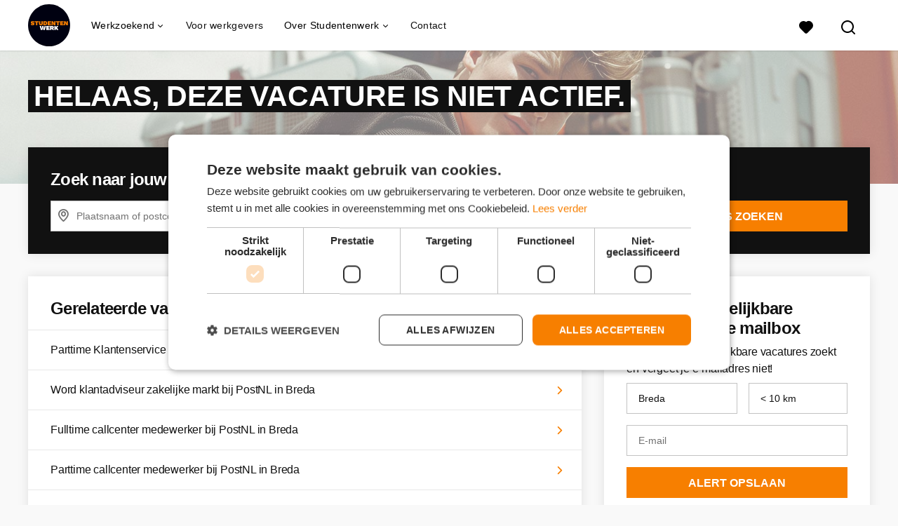

--- FILE ---
content_type: text/html; charset=utf-8
request_url: https://www.studentenwerk.nl/vacatures/672672-fulltime-traineeship-accountmanager-bij-postnl-in-breda/more_like_this
body_size: 580
content:
<turbo-frame id="more_like_this_job_opening_672672">
        <ul class="list--links">
        <li
            class="job-opening-track"
            data-job-opening-id="5086727"
            data-job-opening-title="Parttime Klantenservice medewerker bij PostNL in Breda"
            data-job-opening-index="0"
            data-job-opening-item-brand=""
            data-job-opening-employment="Parttime (overdag)"
            data-job-opening-topjob="false"
            data-job-opening-salary-max="2710.72"
            data-job-opening-salary-min="2168.58"
            data-job-opening-item-category="Callcenter / Customer Service"
            data-job-opening-item-category2=""
            data-job-opening-item-variant="connected_to_request"
            data-job-opening-gbai="false"
            data-job-opening-mb="1.0"
            data-job-opening-knock-out-questions-count="0"
            data-controller="job-openings-source"
            data-test="tracking-job-opening-source"
            data-action="click->job-openings-source#track"
            data-job-openings-source-source-value="related_inactive_vacancy"
            data-turbo="false">
            <a href="/vacatures/5086727-parttime-klantenservice-medewerker-bij-postnl-in-breda">Parttime Klantenservice medewerker bij PostNL in Breda</a><i class="list__icon-arrow"></i>
        </li>
        <li
            class="job-opening-track"
            data-job-opening-id="3905178"
            data-job-opening-title="Word klantadviseur zakelijke markt bij PostNL in Breda"
            data-job-opening-index="1"
            data-job-opening-item-brand=""
            data-job-opening-employment="Fulltime (startersfunctie), Fulltime (ervaren)"
            data-job-opening-topjob="false"
            data-job-opening-salary-max="16.92"
            data-job-opening-salary-min="15.64"
            data-job-opening-item-category="Callcenter / Customer Service"
            data-job-opening-item-category2=""
            data-job-opening-item-variant="connected_to_request"
            data-job-opening-gbai="false"
            data-job-opening-mb="1.0"
            data-job-opening-knock-out-questions-count="0"
            data-controller="job-openings-source"
            data-test="tracking-job-opening-source"
            data-action="click->job-openings-source#track"
            data-job-openings-source-source-value="related_inactive_vacancy"
            data-turbo="false">
            <a href="/vacatures/3905178-word-klantadviseur-zakelijke-markt-bij-postnl-in-breda">Word klantadviseur zakelijke markt bij PostNL in Breda</a><i class="list__icon-arrow"></i>
        </li>
        <li
            class="job-opening-track"
            data-job-opening-id="5457116"
            data-job-opening-title="Fulltime callcenter medewerker bij PostNL in Breda"
            data-job-opening-index="2"
            data-job-opening-item-brand=""
            data-job-opening-employment="Parttime (overdag)"
            data-job-opening-topjob="false"
            data-job-opening-salary-max="15.64"
            data-job-opening-salary-min="15.64"
            data-job-opening-item-category="Callcenter / Customer Service"
            data-job-opening-item-category2=""
            data-job-opening-item-variant="connected_to_request"
            data-job-opening-gbai="false"
            data-job-opening-mb="1.0"
            data-job-opening-knock-out-questions-count="0"
            data-controller="job-openings-source"
            data-test="tracking-job-opening-source"
            data-action="click->job-openings-source#track"
            data-job-openings-source-source-value="related_inactive_vacancy"
            data-turbo="false">
            <a href="/vacatures/5457116-fulltime-callcenter-medewerker-bij-postnl-in-breda">Fulltime callcenter medewerker bij PostNL in Breda</a><i class="list__icon-arrow"></i>
        </li>
        <li
            class="job-opening-track"
            data-job-opening-id="5457119"
            data-job-opening-title="Parttime callcenter medewerker bij PostNL in Breda"
            data-job-opening-index="3"
            data-job-opening-item-brand=""
            data-job-opening-employment="Parttime (overdag)"
            data-job-opening-topjob="false"
            data-job-opening-salary-max="15.64"
            data-job-opening-salary-min="15.64"
            data-job-opening-item-category="Callcenter / Customer Service"
            data-job-opening-item-category2=""
            data-job-opening-item-variant="connected_to_request"
            data-job-opening-gbai="false"
            data-job-opening-mb="1.0"
            data-job-opening-knock-out-questions-count="0"
            data-controller="job-openings-source"
            data-test="tracking-job-opening-source"
            data-action="click->job-openings-source#track"
            data-job-openings-source-source-value="related_inactive_vacancy"
            data-turbo="false">
            <a href="/vacatures/5457119-parttime-callcenter-medewerker-bij-postnl-in-breda">Parttime callcenter medewerker bij PostNL in Breda</a><i class="list__icon-arrow"></i>
        </li>
        <li
            class="job-opening-track"
            data-job-opening-id="2559274"
            data-job-opening-title="Traineeship Finance &amp; Control in Breda"
            data-job-opening-index="4"
            data-job-opening-item-brand=""
            data-job-opening-employment="Fulltime (startersfunctie), Parttime (overdag), Traineeships"
            data-job-opening-topjob="false"
            data-job-opening-salary-max="3200.0"
            data-job-opening-salary-min="2650.0"
            data-job-opening-item-category="Consultancy / Beleid"
            data-job-opening-item-category2="Financieel / Accountancy"
            data-job-opening-item-variant="connected_to_request"
            data-job-opening-gbai="false"
            data-job-opening-mb="1.0"
            data-job-opening-knock-out-questions-count="0"
            data-controller="job-openings-source"
            data-test="tracking-job-opening-source"
            data-action="click->job-openings-source#track"
            data-job-openings-source-source-value="related_inactive_vacancy"
            data-turbo="false">
            <a href="/vacatures/2559274-traineeship-finance-control-in-breda">Traineeship Finance &amp; Control in Breda</a><i class="list__icon-arrow"></i>
        </li>
    </ul>


</turbo-frame>

--- FILE ---
content_type: text/css
request_url: https://www.studentenwerk.nl/assets/job_opening_print-2cd941fb1b034cfd7ac3df95eba624baf1d085b0bbec08bf7790ed3b7351edf7.css
body_size: -153
content:
.footer,.header,.btn,.modals,button,.no-printing{display:none}.printable{color:black;background:transparent;font-size:12pt;margin:0;font-family:arial}.printable a{display:none}.printable h1{font-size:18pt;margin-bottom:1em}.printable h2{font-size:14pt}.printable ul{list-style-type:none;margin:0;padding:0}.printable .job-opening-description b{font-weight:400}


--- FILE ---
content_type: image/svg+xml
request_url: https://www.studentenwerk.nl/logos/svg/stw.svg
body_size: 2574
content:
<?xml version="1.0" encoding="UTF-8" standalone="no"?>
<svg width="473px" height="472px" viewBox="0 0 473 472" version="1.1" xmlns="http://www.w3.org/2000/svg" xmlns:xlink="http://www.w3.org/1999/xlink">
  <title>Artboard</title>
  <desc>Created with Sketch.</desc>
  <g id="Page-1" stroke="none" stroke-width="1" fill="none" fill-rule="evenodd">
    <g id="Artboard">
      <path d="M472.59,236.24 C472.59,366.76 366.76,472.48 236.35,472.48 C105.93,472.48 -2.84217094e-14,366.65 -2.84217094e-14,236.24 C-2.84217094e-14,105.72 105.83,0 236.24,0 C366.66,0 472.59,105.72 472.59,236.24" id="Shape" fill="#000111" fill-rule="nonzero"></path>
      <path d="M63.0769578,190.787255 C66.2203836,191.835064 69.340984,193.702868 72.4388528,196.390725 L65.4686828,206.2993 C63.4186226,204.38591 61.3344259,203.007835 59.2160303,202.165032 C57.0976348,201.32223 54.7401008,200.900835 52.1433578,200.900835 C50.5488665,200.900835 49.2732926,201.140005 48.3165978,201.618353 C47.3599031,202.0967 46.8815628,202.723098 46.8815628,203.497565 C46.8815628,203.998691 47.337125,204.385919 48.2482628,204.65926 C49.1594007,204.932601 50.7538681,205.274273 53.0317128,205.684285 C59.6374625,206.868764 64.3866976,208.656846 67.2795603,211.048583 C70.1724231,213.440319 71.6188328,216.80009 71.6188328,221.127995 C71.6188328,224.225864 70.7304867,226.868124 68.9537678,229.054855 C67.177049,231.241586 64.7625698,232.892999 61.7102578,234.009142 C58.6579459,235.125286 55.2412301,235.68335 51.4600078,235.68335 C46.1298512,235.68335 41.8703455,235.182232 38.6813628,234.17998 C35.4923802,233.177728 32.3717798,231.560483 29.3194678,229.328195 L36.1529678,218.531265 C38.0663574,220.399098 40.1619431,221.777173 42.4397878,222.665532 C44.7176326,223.553892 47.3371147,223.998065 50.2983128,223.998065 C53.6239661,223.998065 55.2867678,223.314722 55.2867678,221.948015 C55.2867678,221.219105 54.7628714,220.67243 53.7150628,220.307975 C52.6672543,219.94352 50.9588964,219.556292 48.5899378,219.14628 C45.1276139,218.508483 42.1778492,217.779584 39.7405553,216.95956 C37.3032615,216.139536 35.1621196,214.750071 33.3170653,212.791125 C31.4720111,210.832179 30.5494978,208.144362 30.5494978,204.727595 C30.5494978,201.629726 31.3695096,198.919132 33.0095578,196.59573 C34.649606,194.272328 37.0526962,192.461469 40.2189003,191.163097 C43.3851045,189.864726 47.2004372,189.21555 51.6650128,189.21555 C56.1295885,189.21555 59.9335321,189.739446 63.0769578,190.787255 Z M118.291638,201.584185 L104.214628,201.584185 L104.214628,235 L88.2925728,235 L88.2925728,201.584185 L74.1472278,201.584185 L74.1472278,189.8989 L118.291638,189.8989 L118.291638,201.584185 Z M165.647793,215.59286 C165.647793,228.986587 158.381577,235.68335 143.848928,235.68335 C129.316279,235.68335 122.050063,228.986587 122.050063,215.59286 L122.050063,189.8989 L138.040453,189.8989 L138.040453,216.82289 C138.040453,219.100735 138.530182,220.820482 139.509655,221.982182 C140.489129,223.143883 141.935538,223.724725 143.848928,223.724725 C145.762317,223.724725 147.220116,223.143883 148.222368,221.982182 C149.22462,220.820482 149.725738,219.100735 149.725738,216.82289 L149.725738,189.8989 L165.647793,189.8989 L165.647793,215.59286 Z M209.55303,195.741543 C213.174803,199.636657 214.985663,205.205904 214.985663,212.44945 C214.985663,219.692996 213.174803,225.262243 209.55303,229.157357 C205.931257,233.052472 200.61257,235 193.596808,235 L171.456268,235 L171.456268,189.8989 L193.596808,189.8989 C200.61257,189.8989 205.931257,191.846428 209.55303,195.741543 Z M197.150228,221.05966 C198.198036,219.328498 198.721933,216.458457 198.721933,212.44945 C198.721933,208.440443 198.198036,205.570402 197.150228,203.83924 C196.102419,202.108078 194.16628,201.24251 191.341753,201.24251 L187.378323,201.24251 L187.378323,223.65639 L191.341753,223.65639 C194.16628,223.65639 196.102419,222.790822 197.150228,221.05966 Z M258.651728,223.314715 L258.651728,235 L220.384128,235 L220.384128,189.8989 L257.831708,189.8989 L257.831708,201.584185 L236.306183,201.584185 L236.306183,207.187655 L253.663273,207.187655 L253.663273,217.984585 L236.306183,217.984585 L236.306183,223.314715 L258.651728,223.314715 Z M307.306248,235 L290.085828,235 L279.288898,214.4995 L276.828838,208.964365 L276.692168,208.964365 L276.965508,218.257925 L276.965508,235 L263.161838,235 L263.161838,189.8989 L280.382258,189.8989 L291.179188,210.467735 L293.639248,215.934535 L293.775918,215.934535 L293.502578,206.640975 L293.502578,189.8989 L307.306248,189.8989 L307.306248,235 Z M356.234108,201.584185 L342.157098,201.584185 L342.157098,235 L326.235043,235 L326.235043,201.584185 L312.089698,201.584185 L312.089698,189.8989 L356.234108,189.8989 L356.234108,201.584185 Z M399.285158,223.314715 L399.285158,235 L361.017558,235 L361.017558,189.8989 L398.465138,189.8989 L398.465138,201.584185 L376.939613,201.584185 L376.939613,207.187655 L394.296703,207.187655 L394.296703,217.984585 L376.939613,217.984585 L376.939613,223.314715 L399.285158,223.314715 Z M447.939678,235 L430.719258,235 L419.922328,214.4995 L417.462268,208.964365 L417.325598,208.964365 L417.598938,218.257925 L417.598938,235 L403.795268,235 L403.795268,189.8989 L421.015688,189.8989 L431.812618,210.467735 L434.272678,215.934535 L434.409348,215.934535 L434.136008,206.640975 L434.136008,189.8989 L447.939678,189.8989 L447.939678,235 Z" id="STUDENTEN" fill="#F77F00"></path>
      <path d="M160.863979,289 L143.370219,289 L130.591574,243.8989 L147.743659,243.8989 L153.005454,276.494695 L159.360609,243.8989 L173.027609,243.8989 L179.724439,276.28969 L184.849564,243.8989 L201.386634,243.8989 L188.539654,289 L171.660909,289 L168.107489,272.05292 L166.330779,260.504305 L166.125774,260.504305 L164.349064,272.05292 L160.863979,289 Z M242.592639,277.314715 L242.592639,289 L204.325039,289 L204.325039,243.8989 L241.772619,243.8989 L241.772619,255.584185 L220.247094,255.584185 L220.247094,261.187655 L237.604184,261.187655 L237.604184,271.984585 L220.247094,271.984585 L220.247094,277.314715 L242.592639,277.314715 Z M267.056569,274.034635 L262.683129,274.034635 L262.683129,289 L247.102749,289 L247.102749,243.8989 L271.566679,243.8989 C277.580189,243.8989 282.124421,245.163085 285.199511,247.691493 C288.274602,250.2199 289.812124,253.989677 289.812124,259.000935 C289.812124,265.606685 287.101529,270.048415 281.680259,272.32626 L292.340519,289 L275.051764,289 L267.056569,274.034635 Z M262.683129,263.57938 L268.354934,263.57938 C270.359437,263.57938 271.783069,263.271876 272.625872,262.656858 C273.468674,262.041839 273.890069,260.959879 273.890069,259.410945 C273.890069,257.907567 273.468674,256.836997 272.625872,256.1992 C271.783069,255.561403 270.359437,255.24251 268.354934,255.24251 L262.683129,255.24251 L262.683129,263.57938 Z M314.891069,272.121255 L311.200979,277.178045 L311.200979,289 L295.278924,289 L295.278924,243.8989 L311.200979,243.8989 L311.200979,260.70931 L322.954599,243.8989 L339.901679,243.8989 L326.098009,261.80267 L341.131709,289 L323.296274,289 L314.891069,272.121255 Z" id="WERK" fill="#FFFFFF"></path>
    </g>
  </g>
</svg>
